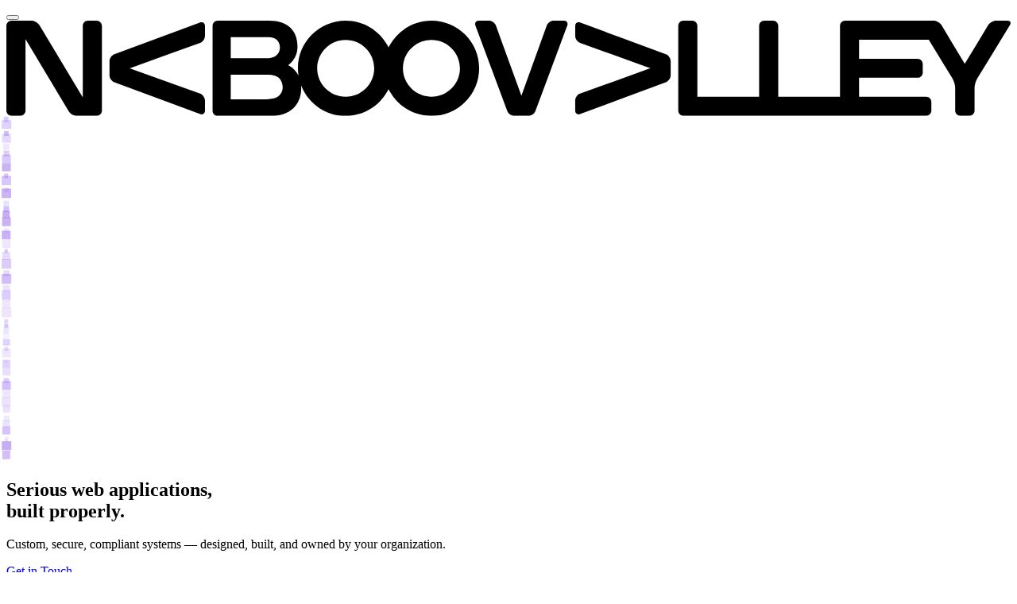

--- FILE ---
content_type: text/html; charset=utf-8
request_url: https://www.naboovalley.com/?URL=firerobot.info
body_size: 9086
content:
<!DOCTYPE html>
<html lang="en" class="dark">
<head>
    <meta charset="utf-8">
    <meta name="viewport" content="width=device-width, initial-scale=1">
    <meta name="csrf-token" content="nQhigQBw80brv7VcKoTpAENaScsAEat9N3tu09iU">

    
        <script async src="https://www.googletagmanager.com/gtag/js?id=G-4R0T95YVXN"></script>
    <script>
        window.dataLayer = window.dataLayer || [];
        function gtag(){dataLayer.push(arguments);}
        gtag('js', new Date());
        gtag('config', 'G-4R0T95YVXN');
    </script>
    
    
    <title>Custom, Secure &amp; Compliant-Ready Web Applications | Naboovalley</title>
    <meta name="title" content="Custom, Secure &amp; Compliant-Ready Web Applications | Naboovalley">
    <meta name="description" content="Naboovalley builds custom web applications for mid-to-large organizations. Full-stack delivery with security, compliance, ownership, and long-term support included.">
    <meta name="keywords" content="custom web applications, enterprise software, full-stack development, security by design, GDPR compliance, Laravel development">
    <meta name="author" content="Naboovalley">
    <meta name="robots" content="index, follow">
    <meta name="language" content="en">
    <meta name="revisit-after" content="7 days">

    
    <link rel="canonical" href="https://www.naboovalley.com">

    
    <meta property="og:type" content="website">
    <meta property="og:url" content="https://www.naboovalley.com">
    <meta property="og:title" content="Custom, Secure &amp; Compliant-Ready Web Applications | Naboovalley">
    <meta property="og:description" content="Naboovalley builds custom web applications for mid-to-large organizations. Full-stack delivery with security, compliance, ownership, and long-term support included.">
    <meta property="og:image" content="https://www.naboovalley.com/seo-image.png">
    <meta property="og:image:width" content="1200">
    <meta property="og:image:height" content="630">
    <meta property="og:site_name" content="Naboovalley">
    <meta property="og:locale" content="en">

    
    <meta name="twitter:card" content="summary_large_image">
    <meta name="twitter:url" content="https://www.naboovalley.com">
    <meta name="twitter:title" content="Custom, Secure &amp; Compliant-Ready Web Applications | Naboovalley">
    <meta name="twitter:description" content="Naboovalley builds custom web applications for mid-to-large organizations. Full-stack delivery with security, compliance, ownership, and long-term support included.">
    <meta name="twitter:image" content="https://www.naboovalley.com/seo-image.png">

    
    <link rel="icon" type="image/x-icon" href="/favicon/favicon.ico">
    <link rel="icon" type="image/png" sizes="32x32" href="/favicon/favicon-32x32.png">
    <link rel="icon" type="image/png" sizes="16x16" href="/favicon/favicon-16x16.png">
    <link rel="apple-touch-icon" sizes="180x180" href="/favicon/apple-touch-icon.png">
    <link rel="manifest" href="/favicon/site.webmanifest">

    
    <meta name="theme-color" content="#09090b">
    <meta name="msapplication-TileColor" content="#09090b">

    
    <script type="application/ld+json">
    {
        "@context": "https://schema.org",
        "@type": "Organization",
        "name": "Naboovalley",
        "url": "https://www.naboovalley.com",
        "logo": "https://www.naboovalley.com/logo.svg",
        "description": "Naboovalley builds custom web applications for mid-to-large organizations. Full-stack delivery with security, compliance, ownership, and long-term support included.",
        "address": {
            "@type": "PostalAddress",
            "streetAddress": "Palmaers gata 28",
            "postalCode": "584 37",
            "addressLocality": "Linköping",
            "addressCountry": "SE"
        },
        "contactPoint": {
            "@type": "ContactPoint",
            "contactType": "customer service",
            "email": "johan@@naboovalley.com"
        }
    }
    </script>

    
    <link rel="preconnect" href="https://fonts.bunny.net">
    <link href="https://fonts.bunny.net/css?family=inter:400,500,600,700,800,900" rel="stylesheet" />

    <link rel="preload" as="style" href="https://www.naboovalley.com/build/assets/app-BjS_eDSZ.css" /><link rel="modulepreload" as="script" href="https://www.naboovalley.com/build/assets/app-CiZ6hk-B.js" /><link rel="stylesheet" href="https://www.naboovalley.com/build/assets/app-BjS_eDSZ.css" /><script type="module" src="https://www.naboovalley.com/build/assets/app-CiZ6hk-B.js"></script>
    <style>
        [x-cloak] { display: none !important; }
    </style>
</head>
<body class="bg-zinc-950 text-zinc-100 font-sans antialiased min-h-screen">
    <div x-data="{ open: false }">
    
    <div class="fixed left-0 top-0 z-50 flex items-center h-16 md:h-20 px-4 md:px-6">
        
        <button
            @click="open = !open"
            class="w-10 h-10 flex items-center justify-center rounded-lg transition-colors"
            :class="open ? 'bg-white/20' : 'hover:bg-zinc-800'"
            aria-label="Toggle menu"
        >
            <div class="flex flex-col gap-1.5">
                <span
                    class="block w-5 h-0.5 transition-all duration-300"
                    :class="open ? 'bg-white rotate-45 translate-y-2' : 'bg-zinc-300'"
                ></span>
                <span
                    class="block w-5 h-0.5 transition-all duration-300"
                    :class="open ? 'bg-white opacity-0' : 'bg-zinc-300'"
                ></span>
                <span
                    class="block w-5 h-0.5 transition-all duration-300"
                    :class="open ? 'bg-white -rotate-45 -translate-y-2' : 'bg-zinc-300'"
                ></span>
            </div>
        </button>

        
        <a href="/" class="ml-4 group">
            <img
                src="/logo.svg"
                alt="Naboovalley"
                class="h-4 md:h-5 w-auto invert opacity-90 group-hover:opacity-100 transition-opacity"
            />
        </a>
    </div>

    
    <div
        x-show="open"
        x-cloak
        x-transition:enter="transition ease-out duration-300"
        x-transition:enter-start="-translate-x-full"
        x-transition:enter-end="translate-x-0"
        x-transition:leave="transition ease-in duration-200"
        x-transition:leave-start="translate-x-0"
        x-transition:leave-end="-translate-x-full"
        class="fixed left-0 top-0 bottom-0 w-80 md:w-96 bg-violet-600 z-40 overflow-y-auto"
    >
        <nav class="h-full pt-24 md:pt-28 px-8 md:px-12">
            <ul class="space-y-6">
                <li>
                    <a
                        href="#what-i-do"
                        @click="open = false"
                        class="text-3xl md:text-4xl font-bold text-white/70 hover:text-white transition-colors block py-2"
                    >
                        What I Do
                    </a>
                </li>
                <li>
                    <a
                        href="#selected-work"
                        @click="open = false"
                        class="text-3xl md:text-4xl font-bold text-white/70 hover:text-white transition-colors block py-2"
                    >
                        Selected Work
                    </a>
                </li>
                <li>
                    <a
                        href="#how-i-work"
                        @click="open = false"
                        class="text-3xl md:text-4xl font-bold text-white/70 hover:text-white transition-colors block py-2"
                    >
                        How I Work
                    </a>
                </li>
            </ul>

            <div class="mt-16 pt-8 border-t border-white/20">
                <p class="text-white/50 text-sm mb-4">Get in touch</p>
                <a href="mailto:johan@naboovalley.com" class="text-lg text-white hover:text-white/80 transition-colors">
                    johan@naboovalley.com
                </a>
            </div>
        </nav>
    </div>

    
    <div
        x-show="open"
        x-cloak
        @click="open = false"
        x-transition:enter="transition ease-out duration-300"
        x-transition:enter-start="opacity-0"
        x-transition:enter-end="opacity-100"
        x-transition:leave="transition ease-in duration-200"
        x-transition:leave-start="opacity-100"
        x-transition:leave-end="opacity-0"
        class="fixed inset-0 bg-zinc-950/60 z-30"
    ></div>
</div>

    <main>
        <section class="relative min-h-screen flex items-center justify-center overflow-hidden" x-data="particles()">
    
    <div class="absolute inset-0">
        <template x-for="particle in particles" :key="particle.id">
            <div
                class="absolute rounded-full"
                :style="{
                    left: particle.x + '%',
                    top: particle.y + '%',
                    width: particle.size + 'px',
                    height: particle.size + 'px',
                    backgroundColor: particle.color,
                    opacity: particle.opacity,
                    transform: 'translate(-50%, -50%)',
                    animation: `float ${particle.duration}s ease-in-out infinite`,
                    animationDelay: particle.delay + 's'
                }"
            ></div>
        </template>
    </div>

    
    <div class="absolute inset-0 opacity-5" style="background-image: radial-gradient(circle, #a78bfa 1px, transparent 1px); background-size: 40px 40px;"></div>

    
    <div class="relative z-10 max-w-7xl mx-auto px-6 text-center">
        <h1 class="text-5xl md:text-7xl lg:text-8xl font-bold text-white leading-tight mb-6">
            Serious web applications,<br><span class="bg-gradient-to-r from-violet-400 to-purple-400 bg-clip-text text-transparent">built properly.</span>
        </h1>
        <p class="text-xl md:text-2xl text-zinc-400 max-w-2xl mx-auto mb-12">
            Custom, secure, compliant systems — designed, built, and owned by your organization.
        </p>
        <div class="flex flex-col sm:flex-row gap-4 justify-center">
            <a
                href="mailto:johan@naboovalley.com"
                class="inline-flex items-center justify-center gap-2 px-8 py-4 bg-violet-600 hover:bg-violet-500 text-white font-semibold rounded-lg transition-all hover:scale-105"
            >
                Get in Touch
                <svg class="w-5 h-5" fill="none" stroke="currentColor" viewBox="0 0 24 24">
                    <path stroke-linecap="round" stroke-linejoin="round" stroke-width="2" d="M17 8l4 4m0 0l-4 4m4-4H3" />
                </svg>
            </a>
            <a
                href="#selected-work"
                class="inline-flex items-center justify-center gap-2 px-8 py-4 border border-zinc-700 hover:border-zinc-500 text-zinc-300 font-semibold rounded-lg transition-colors"
            >
                View Selected Work
            </a>
        </div>
    </div>
</section>


    
    <section class="py-24 md:py-32" id="what-i-do">
    <div class="max-w-7xl mx-auto px-6">
        
        <div class="max-w-3xl mb-16">
            <span class="text-violet-400 font-medium text-sm uppercase tracking-wider">What I Do</span>
            <h2 class="text-4xl md:text-5xl font-bold text-white mt-4 mb-6">More than &quot;just a website&quot;</h2>
            <p class="text-xl text-zinc-300 mb-4 leading-relaxed">I design and build custom web applications for organizations that need more than &quot;just a website.&quot; These are internal systems, platforms, and business-critical tools — built to scale, secured by design, and compliant from day one.</p>
            <p class="text-zinc-400 leading-relaxed">From architecture to deployment, I deliver the entire stack, so you don&#039;t have to coordinate multiple vendors or wonder who&#039;s responsible when things get serious.</p>
        </div>

        
        <h3 class="text-2xl font-semibold text-white mb-8">What You Get</h3>

        
        <div class="grid md:grid-cols-2 lg:grid-cols-3 gap-6">
                        <div class="group p-6 border border-zinc-800 rounded-xl hover:border-violet-500/50 transition-colors">
                
                <div class="w-10 h-10 bg-violet-500/10 rounded-lg flex items-center justify-center mb-4 group-hover:bg-violet-500/20 transition-colors">
                                        
                    <svg class="w-6 h-6 text-violet-400" fill="none" stroke="currentColor" viewBox="0 0 24 24">
                        <path stroke-linecap="round" stroke-linejoin="round" stroke-width="2" d="M10 20l4-16m4 4l4 4-4 4M6 16l-4-4 4-4" />
                    </svg>
                                    </div>

                <h4 class="text-lg font-semibold text-white mb-2">Full Ownership</h4>
                <p class="text-zinc-400 text-sm leading-relaxed">Tailored systems built specifically for your organization — no templates, no shortcuts.</p>
            </div>
                        <div class="group p-6 border border-zinc-800 rounded-xl hover:border-violet-500/50 transition-colors">
                
                <div class="w-10 h-10 bg-violet-500/10 rounded-lg flex items-center justify-center mb-4 group-hover:bg-violet-500/20 transition-colors">
                                        
                    <svg class="w-6 h-6 text-violet-400" fill="none" stroke="currentColor" viewBox="0 0 24 24">
                        <path stroke-linecap="round" stroke-linejoin="round" stroke-width="2" d="M9 12l2 2 4-4m5.618-4.016A11.955 11.955 0 0112 2.944a11.955 11.955 0 01-8.618 3.04A12.02 12.02 0 003 9c0 5.591 3.824 10.29 9 11.622 5.176-1.332 9-6.03 9-11.622 0-1.042-.133-2.052-.382-3.016z" />
                    </svg>
                                    </div>

                <h4 class="text-lg font-semibold text-white mb-2">Security by Design</h4>
                <p class="text-zinc-400 text-sm leading-relaxed">Proper authentication, access control, hardened infrastructure, and secure development practices baked in.</p>
            </div>
                        <div class="group p-6 border border-zinc-800 rounded-xl hover:border-violet-500/50 transition-colors">
                
                <div class="w-10 h-10 bg-violet-500/10 rounded-lg flex items-center justify-center mb-4 group-hover:bg-violet-500/20 transition-colors">
                                        
                    <svg class="w-6 h-6 text-violet-400" fill="none" stroke="currentColor" viewBox="0 0 24 24">
                        <path stroke-linecap="round" stroke-linejoin="round" stroke-width="2" d="M19 11H5m14 0a2 2 0 012 2v6a2 2 0 01-2 2H5a2 2 0 01-2-2v-6a2 2 0 012-2m14 0V9a2 2 0 00-2-2M5 11V9a2 2 0 012-2m0 0V5a2 2 0 012-2h6a2 2 0 012 2v2M7 7h10" />
                    </svg>
                                    </div>

                <h4 class="text-lg font-semibold text-white mb-2">Full-Stack Delivery</h4>
                <p class="text-zinc-400 text-sm leading-relaxed">Frontend, backend, servers, infrastructure, backups, monitoring — everything handled in one place.</p>
            </div>
                        <div class="group p-6 border border-zinc-800 rounded-xl hover:border-violet-500/50 transition-colors">
                
                <div class="w-10 h-10 bg-violet-500/10 rounded-lg flex items-center justify-center mb-4 group-hover:bg-violet-500/20 transition-colors">
                                        
                    <svg class="w-6 h-6 text-violet-400" fill="none" stroke="currentColor" viewBox="0 0 24 24">
                        <path stroke-linecap="round" stroke-linejoin="round" stroke-width="2" d="M19 21V5a2 2 0 00-2-2H7a2 2 0 00-2 2v16m14 0h2m-2 0h-5m-9 0H3m2 0h5M9 7h1m-1 4h1m4-4h1m-1 4h1m-5 10v-5a1 1 0 011-1h2a1 1 0 011 1v5m-4 0h4" />
                    </svg>
                                    </div>

                <h4 class="text-lg font-semibold text-white mb-2">Enterprise-Level Experience</h4>
                <p class="text-zinc-400 text-sm leading-relaxed">Over a decade building systems for mid-to-large companies with real-world complexity.</p>
            </div>
                        <div class="group p-6 border border-zinc-800 rounded-xl hover:border-violet-500/50 transition-colors">
                
                <div class="w-10 h-10 bg-violet-500/10 rounded-lg flex items-center justify-center mb-4 group-hover:bg-violet-500/20 transition-colors">
                                        
                    <svg class="w-6 h-6 text-violet-400" fill="none" stroke="currentColor" viewBox="0 0 24 24">
                        <path stroke-linecap="round" stroke-linejoin="round" stroke-width="2" d="M12 8v4l3 3m6-3a9 9 0 11-18 0 9 9 0 0118 0z" />
                    </svg>
                                    </div>

                <h4 class="text-lg font-semibold text-white mb-2">Long-Term Commitment</h4>
                <p class="text-zinc-400 text-sm leading-relaxed">I specialize in serious applications that live for years, not quick experiments.</p>
            </div>
                        <div class="group p-6 border border-zinc-800 rounded-xl hover:border-violet-500/50 transition-colors">
                
                <div class="w-10 h-10 bg-violet-500/10 rounded-lg flex items-center justify-center mb-4 group-hover:bg-violet-500/20 transition-colors">
                                        
                    <svg class="w-6 h-6 text-violet-400" fill="none" stroke="currentColor" viewBox="0 0 24 24">
                        <path stroke-linecap="round" stroke-linejoin="round" stroke-width="2" d="M9 12l2 2 4-4m6 2a9 9 0 11-18 0 9 9 0 0118 0z" />
                    </svg>
                                    </div>

                <h4 class="text-lg font-semibold text-white mb-2">Compliance-Ready Solutions</h4>
                <p class="text-zinc-400 text-sm leading-relaxed">GDPR and compliance-focused architectures that stand up to audits and scrutiny.</p>
            </div>
                    </div>
    </div>
</section>

    
    <section class="py-24 md:py-32" id="selected-work">
    <div class="max-w-7xl mx-auto px-6">
        
        <div class="max-w-2xl mb-16">
            <span class="text-violet-400 font-medium text-sm uppercase tracking-wider">Selected Work</span>
            <h2 class="text-4xl md:text-5xl font-bold text-white mt-4 mb-6">Systems Doing Real Work</h2>
            <p class="text-xl text-zinc-400">A few systems currently doing real work in the real world.</p>
        </div>

        
        <div class="grid md:grid-cols-2 lg:grid-cols-3 gap-6">
                        <div class="group p-6 bg-zinc-900/50 border border-zinc-800 rounded-xl hover:border-violet-500/50 transition-all duration-300 flex flex-col">
                
                <div class="flex items-start justify-between gap-4 mb-4">
                    <div>
                        <h3 class="text-lg font-semibold text-white group-hover:text-violet-300 transition-colors">Plusportalen</h3>
                        <p class="text-sm text-violet-400/80">City-wide education platform for Stockholm</p>
                    </div>

                    
                    <div class="flex items-center gap-1.5 px-2.5 py-1 bg-emerald-500/10 border border-emerald-500/20 rounded-full flex-shrink-0">
                        <span class="w-1.5 h-1.5 bg-emerald-400 rounded-full animate-pulse"></span>
                        <span class="text-xs font-medium text-emerald-400">Live</span>
                    </div>
                </div>

                
                <p class="text-zinc-400 text-sm leading-relaxed flex-grow">A centralized system for managing submissions to parent education programs across the City of Stockholm. Used by all city districts, Plusportalen handles complex workflows, permissions, and data flows — at public-sector scale. Built to be secure, compliant, and boringly reliable (the best kind).</p>

                
                            </div>
                        <div class="group p-6 bg-zinc-900/50 border border-zinc-800 rounded-xl hover:border-violet-500/50 transition-all duration-300 flex flex-col">
                
                <div class="flex items-start justify-between gap-4 mb-4">
                    <div>
                        <h3 class="text-lg font-semibold text-white group-hover:text-violet-300 transition-colors">CQ</h3>
                        <p class="text-sm text-violet-400/80">Medical study application &amp; screening system</p>
                    </div>

                    
                    <div class="flex items-center gap-1.5 px-2.5 py-1 bg-emerald-500/10 border border-emerald-500/20 rounded-full flex-shrink-0">
                        <span class="w-1.5 h-1.5 bg-emerald-400 rounded-full animate-pulse"></span>
                        <span class="text-xs font-medium text-emerald-400">Live</span>
                    </div>
                </div>

                
                <p class="text-zinc-400 text-sm leading-relaxed flex-grow">A mission-critical web application for Sweden&#039;s largest medical testing facility. The system manages the full lifecycle of study applications, including participant screening and processing. High data integrity, strict security requirements, and zero tolerance for downtime — because healthcare systems don&#039;t get second chances.</p>

                
                            </div>
                        <div class="group p-6 bg-zinc-900/50 border border-zinc-800 rounded-xl hover:border-violet-500/50 transition-all duration-300 flex flex-col">
                
                <div class="flex items-start justify-between gap-4 mb-4">
                    <div>
                        <h3 class="text-lg font-semibold text-white group-hover:text-violet-300 transition-colors">Scapa</h3>
                        <p class="text-sm text-violet-400/80">Product &amp; inventory management at manufacturing scale</p>
                    </div>

                    
                    <div class="flex items-center gap-1.5 px-2.5 py-1 bg-emerald-500/10 border border-emerald-500/20 rounded-full flex-shrink-0">
                        <span class="w-1.5 h-1.5 bg-emerald-400 rounded-full animate-pulse"></span>
                        <span class="text-xs font-medium text-emerald-400">Live</span>
                    </div>
                </div>

                
                <p class="text-zinc-400 text-sm leading-relaxed flex-grow">A custom-built inventory and production management system for Sweden&#039;s largest bed manufacturer. Includes bespoke APIs, production workflows, and system integrations — designed to mirror real-world manufacturing processes rather than force them into off-the-shelf software.</p>

                
                                <div class="mt-4 pt-3 border-t border-zinc-800/50 flex flex-wrap gap-x-3 gap-y-1">
                                            <a href="https://www.scapainter.com" target="_blank" rel="noopener" class="inline-flex items-center gap-1.5 text-xs text-violet-400 hover:text-violet-300 transition-colors">
                            <span>www.scapainter.com</span>
                            <svg class="w-3 h-3" fill="none" stroke="currentColor" viewBox="0 0 24 24">
                                <path stroke-linecap="round" stroke-linejoin="round" stroke-width="2" d="M10 6H6a2 2 0 00-2 2v10a2 2 0 002 2h10a2 2 0 002-2v-4M14 4h6m0 0v6m0-6L10 14" />
                            </svg>
                        </a>
                                    </div>
                            </div>
                        <div class="group p-6 bg-zinc-900/50 border border-zinc-800 rounded-xl hover:border-violet-500/50 transition-all duration-300 flex flex-col">
                
                <div class="flex items-start justify-between gap-4 mb-4">
                    <div>
                        <h3 class="text-lg font-semibold text-white group-hover:text-violet-300 transition-colors">SGD</h3>
                        <p class="text-sm text-violet-400/80">Always-on B2B commerce platform</p>
                    </div>

                    
                    <div class="flex items-center gap-1.5 px-2.5 py-1 bg-emerald-500/10 border border-emerald-500/20 rounded-full flex-shrink-0">
                        <span class="w-1.5 h-1.5 bg-emerald-400 rounded-full animate-pulse"></span>
                        <span class="text-xs font-medium text-emerald-400">Live</span>
                    </div>
                </div>

                
                <p class="text-zinc-400 text-sm leading-relaxed flex-grow">A B2B web application for one of Sweden&#039;s largest flooring and tiling wholesalers. Built to be fast, stable, and always available — so customers can transact without friction.</p>

                
                                <div class="mt-4 pt-3 border-t border-zinc-800/50 flex flex-wrap gap-x-3 gap-y-1">
                                            <a href="https://www.sgd.se" target="_blank" rel="noopener" class="inline-flex items-center gap-1.5 text-xs text-violet-400 hover:text-violet-300 transition-colors">
                            <span>www.sgd.se</span>
                            <svg class="w-3 h-3" fill="none" stroke="currentColor" viewBox="0 0 24 24">
                                <path stroke-linecap="round" stroke-linejoin="round" stroke-width="2" d="M10 6H6a2 2 0 00-2 2v10a2 2 0 002 2h10a2 2 0 002-2v-4M14 4h6m0 0v6m0-6L10 14" />
                            </svg>
                        </a>
                                    </div>
                            </div>
                        <div class="group p-6 bg-zinc-900/50 border border-zinc-800 rounded-xl hover:border-violet-500/50 transition-all duration-300 flex flex-col">
                
                <div class="flex items-start justify-between gap-4 mb-4">
                    <div>
                        <h3 class="text-lg font-semibold text-white group-hover:text-violet-300 transition-colors">Linlava</h3>
                        <p class="text-sm text-violet-400/80">Production management system (and a bit more)</p>
                    </div>

                    
                    <div class="flex items-center gap-1.5 px-2.5 py-1 bg-emerald-500/10 border border-emerald-500/20 rounded-full flex-shrink-0">
                        <span class="w-1.5 h-1.5 bg-emerald-400 rounded-full animate-pulse"></span>
                        <span class="text-xs font-medium text-emerald-400">Live</span>
                    </div>
                </div>

                
                <p class="text-zinc-400 text-sm leading-relaxed flex-grow">A custom production management platform for one of Sweden&#039;s newest wallpaper manufacturers. Alongside building the system, Naboovalley is also a part owner.</p>

                
                                <div class="mt-4 pt-3 border-t border-zinc-800/50 flex flex-wrap gap-x-3 gap-y-1">
                                            <a href="https://www.linlava.com" target="_blank" rel="noopener" class="inline-flex items-center gap-1.5 text-xs text-violet-400 hover:text-violet-300 transition-colors">
                            <span>www.linlava.com</span>
                            <svg class="w-3 h-3" fill="none" stroke="currentColor" viewBox="0 0 24 24">
                                <path stroke-linecap="round" stroke-linejoin="round" stroke-width="2" d="M10 6H6a2 2 0 00-2 2v10a2 2 0 002 2h10a2 2 0 002-2v-4M14 4h6m0 0v6m0-6L10 14" />
                            </svg>
                        </a>
                                    </div>
                            </div>
                        <div class="group p-6 bg-zinc-900/50 border border-zinc-800 rounded-xl hover:border-violet-500/50 transition-all duration-300 flex flex-col">
                
                <div class="flex items-start justify-between gap-4 mb-4">
                    <div>
                        <h3 class="text-lg font-semibold text-white group-hover:text-violet-300 transition-colors">Nobis</h3>
                        <p class="text-sm text-violet-400/80">Centralized multi-site platform for hospitality</p>
                    </div>

                    
                    <div class="flex items-center gap-1.5 px-2.5 py-1 bg-emerald-500/10 border border-emerald-500/20 rounded-full flex-shrink-0">
                        <span class="w-1.5 h-1.5 bg-emerald-400 rounded-full animate-pulse"></span>
                        <span class="text-xs font-medium text-emerald-400">Live</span>
                    </div>
                </div>

                
                <p class="text-zinc-400 text-sm leading-relaxed flex-grow">A custom web application powering more than ten hospitality websites across multiple locales for the Nobis hospitality group. Centralized management, localized content, consistent performance — without sacrificing flexibility for individual properties.</p>

                
                                <div class="mt-4 pt-3 border-t border-zinc-800/50 flex flex-wrap gap-x-3 gap-y-1">
                                            <a href="https://www.nobis.se" target="_blank" rel="noopener" class="inline-flex items-center gap-1.5 text-xs text-violet-400 hover:text-violet-300 transition-colors">
                            <span>www.nobis.se</span>
                            <svg class="w-3 h-3" fill="none" stroke="currentColor" viewBox="0 0 24 24">
                                <path stroke-linecap="round" stroke-linejoin="round" stroke-width="2" d="M10 6H6a2 2 0 00-2 2v10a2 2 0 002 2h10a2 2 0 002-2v-4M14 4h6m0 0v6m0-6L10 14" />
                            </svg>
                        </a>
                                    </div>
                            </div>
                        <div class="group p-6 bg-zinc-900/50 border border-zinc-800 rounded-xl hover:border-violet-500/50 transition-all duration-300 flex flex-col">
                
                <div class="flex items-start justify-between gap-4 mb-4">
                    <div>
                        <h3 class="text-lg font-semibold text-white group-hover:text-violet-300 transition-colors">iPsykologi</h3>
                        <p class="text-sm text-violet-400/80">E-learning platform for higher education</p>
                    </div>

                    
                    <div class="flex items-center gap-1.5 px-2.5 py-1 bg-emerald-500/10 border border-emerald-500/20 rounded-full flex-shrink-0">
                        <span class="w-1.5 h-1.5 bg-emerald-400 rounded-full animate-pulse"></span>
                        <span class="text-xs font-medium text-emerald-400">Live</span>
                    </div>
                </div>

                
                <p class="text-zinc-400 text-sm leading-relaxed flex-grow">A web-based e-learning system developed for Karolinska Institutet. Built to support structured learning, long-term use, and academic standards — where stability, accessibility, and trust matter just as much as features.</p>

                
                            </div>
                        <div class="group p-6 bg-zinc-900/50 border border-zinc-800 rounded-xl hover:border-violet-500/50 transition-all duration-300 flex flex-col">
                
                <div class="flex items-start justify-between gap-4 mb-4">
                    <div>
                        <h3 class="text-lg font-semibold text-white group-hover:text-violet-300 transition-colors">KÖPA</h3>
                        <p class="text-sm text-violet-400/80">E-commerce platform built and operated in-house</p>
                    </div>

                    
                    <div class="flex items-center gap-1.5 px-2.5 py-1 bg-emerald-500/10 border border-emerald-500/20 rounded-full flex-shrink-0">
                        <span class="w-1.5 h-1.5 bg-emerald-400 rounded-full animate-pulse"></span>
                        <span class="text-xs font-medium text-emerald-400">Live</span>
                    </div>
                </div>

                
                <p class="text-zinc-400 text-sm leading-relaxed flex-grow">An online e-commerce store founded and built by Naboovalley. Developed end-to-end as a real business, covering product management, checkout, payments, and fulfillment. Running KÖPA provides hands-on insight into what matters when software meets reality — performance, reliability, conversion, and day-to-day operations.</p>

                
                                <div class="mt-4 pt-3 border-t border-zinc-800/50 flex flex-wrap gap-x-3 gap-y-1">
                                                                        <a href="https://www.kopamatta.se" target="_blank" rel="noopener" class="inline-flex items-center gap-1.5 text-xs text-violet-400 hover:text-violet-300 transition-colors">
                                <span>www.kopamatta.se</span>
                                <svg class="w-3 h-3" fill="none" stroke="currentColor" viewBox="0 0 24 24">
                                    <path stroke-linecap="round" stroke-linejoin="round" stroke-width="2" d="M10 6H6a2 2 0 00-2 2v10a2 2 0 002 2h10a2 2 0 002-2v-4M14 4h6m0 0v6m0-6L10 14" />
                                </svg>
                            </a>
                                                    <a href="https://www.kopagolv.se" target="_blank" rel="noopener" class="inline-flex items-center gap-1.5 text-xs text-violet-400 hover:text-violet-300 transition-colors">
                                <span>www.kopagolv.se</span>
                                <svg class="w-3 h-3" fill="none" stroke="currentColor" viewBox="0 0 24 24">
                                    <path stroke-linecap="round" stroke-linejoin="round" stroke-width="2" d="M10 6H6a2 2 0 00-2 2v10a2 2 0 002 2h10a2 2 0 002-2v-4M14 4h6m0 0v6m0-6L10 14" />
                                </svg>
                            </a>
                                                            </div>
                            </div>
                        <div class="group p-6 bg-zinc-900/50 border border-zinc-800 rounded-xl hover:border-violet-500/50 transition-all duration-300 flex flex-col">
                
                <div class="flex items-start justify-between gap-4 mb-4">
                    <div>
                        <h3 class="text-lg font-semibold text-white group-hover:text-violet-300 transition-colors">MB-isolering</h3>
                        <p class="text-sm text-violet-400/80">Customer, offer &amp; order management system</p>
                    </div>

                    
                    <div class="flex items-center gap-1.5 px-2.5 py-1 bg-emerald-500/10 border border-emerald-500/20 rounded-full flex-shrink-0">
                        <span class="w-1.5 h-1.5 bg-emerald-400 rounded-full animate-pulse"></span>
                        <span class="text-xs font-medium text-emerald-400">Live</span>
                    </div>
                </div>

                
                <p class="text-zinc-400 text-sm leading-relaxed flex-grow">A custom web application for a Swedish ventilation installation company, built to manage the full sales flow — from incoming customer requests and offers to confirmed orders. The system centralizes customer management, quoting, and order handling, replacing manual processes with a streamlined, reliable workflow tailored to how the business actually operates.</p>

                
                            </div>
                    </div>
    </div>
</section>

    
    <section class="py-24 md:py-32 relative" id="how-i-work">
    <div class="max-w-3xl mx-auto px-6">
        <span class="text-violet-400 font-medium text-sm uppercase tracking-wider">How I Work</span>
        <h2 class="text-4xl md:text-5xl font-bold text-white mt-4 mb-8">From Hollywood to Healthcare</h2>

        <div class="prose prose-invert prose-zinc max-w-none">
            <p class="text-xl text-zinc-300 leading-relaxed mb-6">
                Naboovalley started in 2005 with simple websites for local businesses — back when "responsive design" wasn't a thing and Internet Explorer was everyone's problem.
            </p>

            <p class="text-zinc-400 leading-relaxed mb-6">
                As the work grew, so did the ambition. That led to building sites and campaigns for Hollywood movie releases and global brands like Sony Pictures, LEGO, Warner Bros., and 20th Century Fox. Big launches, immovable deadlines, zero room for mistakes.
            </p>

            <p class="text-zinc-400 leading-relaxed mb-6">
                Eventually, the focus shifted where it truly mattered: <strong class="text-zinc-200">custom web applications that organizations depend on every day</strong>.
            </p>

            <p class="text-zinc-400 leading-relaxed mb-8">
                Today, I build systems that run businesses — internal platforms, secure tools, and compliance-heavy applications where reliability isn't a bonus feature, it's the baseline. I don't just write code; I design solutions meant to last.
            </p>

            
            <div class="p-6 bg-violet-500/10 border border-violet-500/20 rounded-xl mb-8">
                <h3 class="text-lg font-semibold text-violet-300 mb-3">Full Ownership</h3>
                <p class="text-zinc-300 leading-relaxed mb-4">
                    One thing that sets Naboovalley apart is ownership.
                </p>
                <p class="text-zinc-400 leading-relaxed">
                    Every system I build belongs <strong class="text-zinc-200">fully</strong> to the organization that commissions it. No licensing traps. No vendor lock-in. I build it for you, you own it, and I support it for as long as you need.
                </p>
            </div>

            <p class="text-zinc-400 leading-relaxed mb-2">
                If you're looking for something flashy and disposable, I'm probably not your guy.
            </p>

            <p class="text-zinc-300 leading-relaxed">
                If you need something <strong class="text-white">solid, secure, compliant, and built properly</strong>, then we'll get along just fine.
            </p>
        </div>
    </div>
</section>

    
    <section class="py-24 md:py-32 bg-zinc-900/30" id="honorable-mentions">
    <div class="max-w-7xl mx-auto px-6">
        
        <div class="max-w-2xl mb-16">
            <span class="text-violet-400 font-medium text-sm uppercase tracking-wider">Honorable Mentions</span>
            <h2 class="text-4xl md:text-5xl font-bold text-white mt-4 mb-6">Projects That Gracefully Retired</h2>
            <p class="text-zinc-400 leading-relaxed">Not everything I&#039;ve built is still online — and that&#039;s often a sign it worked exactly as intended. Campaigns end. Platforms evolve. Businesses move on. These projects still deserve a mention.</p>
        </div>

        
        <div class="grid md:grid-cols-2 gap-6">
                        <div class="group p-6 rounded-xl transition-all duration-300 flex flex-col bg-zinc-900/50 border border-zinc-800 hover:border-zinc-700">
                
                <div class="flex items-start justify-between gap-4 mb-4">
                    <div>
                        <h3 class="text-lg font-semibold text-white group-hover:text-zinc-200 transition-colors">Film Campaign Websites</h3>
                        <p class="text-sm text-zinc-500">Hollywood studios &amp; global releases</p>
                    </div>

                    
                                        <div class="flex items-center gap-2 flex-shrink-0">
                                                <div class="flex items-center gap-1.5 px-2.5 py-1 bg-zinc-500/10 border border-zinc-500/20 rounded-full">
                            <span class="w-1.5 h-1.5 bg-zinc-500 rounded-full"></span>
                            <span class="text-xs font-medium text-zinc-500">Offline</span>
                        </div>
                                            </div>
                                    </div>

                
                <p class="text-zinc-400 text-sm leading-relaxed flex-grow">Official campaign sites for major movie releases, built under extreme deadlines and traffic expectations. Clients included Sony Pictures, Warner Bros., and 20th Century Fox. The sites are gone. The launch nights were not forgotten.</p>

                
                            </div>
                        <div class="group p-6 rounded-xl transition-all duration-300 flex flex-col bg-zinc-900/50 border border-zinc-800 hover:border-zinc-700">
                
                <div class="flex items-start justify-between gap-4 mb-4">
                    <div>
                        <h3 class="text-lg font-semibold text-white group-hover:text-zinc-200 transition-colors">LEGO Campaign Projects</h3>
                        <p class="text-sm text-zinc-500">Enterprise-grade campaign experiences</p>
                    </div>

                    
                                        <div class="flex items-center gap-2 flex-shrink-0">
                                                <div class="flex items-center gap-1.5 px-2.5 py-1 bg-zinc-500/10 border border-zinc-500/20 rounded-full">
                            <span class="w-1.5 h-1.5 bg-zinc-500 rounded-full"></span>
                            <span class="text-xs font-medium text-zinc-500">Offline</span>
                        </div>
                                            </div>
                                    </div>

                
                <p class="text-zinc-400 text-sm leading-relaxed flex-grow">Playful, high-traffic campaign experiences for LEGO — with enterprise-grade expectations beneath the surface. Fun on the outside. Serious where it counts.</p>

                
                            </div>
                        <div class="group p-6 rounded-xl transition-all duration-300 flex flex-col bg-zinc-900/50 border border-zinc-800 hover:border-zinc-700">
                
                <div class="flex items-start justify-between gap-4 mb-4">
                    <div>
                        <h3 class="text-lg font-semibold text-white group-hover:text-zinc-200 transition-colors">JaRocka</h3>
                        <p class="text-sm text-zinc-500">School photography platform</p>
                    </div>

                    
                                        <div class="flex items-center gap-2 flex-shrink-0">
                                                <div class="flex items-center gap-1.5 px-2.5 py-1 bg-emerald-500/10 border border-emerald-500/20 rounded-full">
                            <span class="w-1.5 h-1.5 bg-emerald-400 rounded-full animate-pulse"></span>
                            <span class="text-xs font-medium text-emerald-400">Online</span>
                        </div>
                        <div class="flex items-center gap-1.5 px-2.5 py-1 bg-amber-500/10 border border-amber-500/20 rounded-full">
                            <span class="text-xs font-medium text-amber-400">Sold</span>
                        </div>
                                            </div>
                                    </div>

                
                <p class="text-zinc-400 text-sm leading-relaxed flex-grow">A school photography management system, part-owned by Naboovalley and later sold. Handled workflows for roughly 100,000 students every year, for more than ten years.</p>

                
                                <div class="mt-4 pt-3 border-t border-zinc-800/50">
                    <a href="https://www.jarocka.se" target="_blank" rel="noopener" class="inline-flex items-center gap-1.5 text-xs text-violet-400 hover:text-violet-300 transition-colors">
                        <span>www.jarocka.se</span>
                        <svg class="w-3 h-3" fill="none" stroke="currentColor" viewBox="0 0 24 24">
                            <path stroke-linecap="round" stroke-linejoin="round" stroke-width="2" d="M10 6H6a2 2 0 00-2 2v10a2 2 0 002 2h10a2 2 0 002-2v-4M14 4h6m0 0v6m0-6L10 14" />
                        </svg>
                    </a>
                </div>
                            </div>
                        <div class="group p-6 rounded-xl transition-all duration-300 flex flex-col bg-zinc-900/50 border border-zinc-800 hover:border-zinc-700">
                
                <div class="flex items-start justify-between gap-4 mb-4">
                    <div>
                        <h3 class="text-lg font-semibold text-white group-hover:text-zinc-200 transition-colors">PiccaPrint</h3>
                        <p class="text-sm text-zinc-500">Mobile photo printing app (ahead of its time)</p>
                    </div>

                    
                                        <div class="flex items-center gap-2 flex-shrink-0">
                                                <div class="flex items-center gap-1.5 px-2.5 py-1 bg-zinc-500/10 border border-zinc-500/20 rounded-full">
                            <span class="w-1.5 h-1.5 bg-zinc-500 rounded-full"></span>
                            <span class="text-xs font-medium text-zinc-500">Offline</span>
                        </div>
                                            </div>
                                    </div>

                
                <p class="text-zinc-400 text-sm leading-relaxed flex-grow">An Android and iOS app for ordering photo prints directly from your phone. Built before everyone carried a high-quality camera in their pocket and took thousands of photos a day. Still proud of this one.</p>

                
                            </div>
                        <div class="group p-6 rounded-xl transition-all duration-300 flex flex-col bg-zinc-900/50 border border-zinc-800 hover:border-zinc-700">
                
                <div class="flex items-start justify-between gap-4 mb-4">
                    <div>
                        <h3 class="text-lg font-semibold text-white group-hover:text-zinc-200 transition-colors">Dataton</h3>
                        <p class="text-sm text-zinc-500">Unified website, B2B platform &amp; digital delivery system</p>
                    </div>

                    
                                        <div class="flex items-center gap-2 flex-shrink-0">
                                                <div class="flex items-center gap-1.5 px-2.5 py-1 bg-zinc-500/10 border border-zinc-500/20 rounded-full">
                            <span class="w-1.5 h-1.5 bg-zinc-500 rounded-full"></span>
                            <span class="text-xs font-medium text-zinc-500">Offline</span>
                        </div>
                                            </div>
                                    </div>

                
                <p class="text-zinc-400 text-sm leading-relaxed flex-grow">A unified web and B2B solution for Dataton, the world's leading multi-display software producer.<br/><br/>The platform was live for more than ten years and handled digital software downloads, academy registrations, customer access, and e-commerce — all within a single, integrated system. Long-lived, business-critical, and quietly dependable.</p>

                
                                <div class="mt-4 pt-3 border-t border-zinc-800/50">
                    <a href="https://www.dataton.com" target="_blank" rel="noopener" class="inline-flex items-center gap-1.5 text-xs text-violet-400 hover:text-violet-300 transition-colors">
                        <span>www.dataton.com</span>
                        <svg class="w-3 h-3" fill="none" stroke="currentColor" viewBox="0 0 24 24">
                            <path stroke-linecap="round" stroke-linejoin="round" stroke-width="2" d="M10 6H6a2 2 0 00-2 2v10a2 2 0 002 2h10a2 2 0 002-2v-4M14 4h6m0 0v6m0-6L10 14" />
                        </svg>
                    </a>
                </div>
                            </div>
                        <div class="group p-6 rounded-xl transition-all duration-300 flex flex-col bg-gradient-to-br from-violet-500/10 to-zinc-900/50 border border-violet-500/30 hover:border-violet-500/50">
                
                <div class="flex items-start justify-between gap-4 mb-4">
                    <div>
                        <h3 class="text-lg font-semibold text-violet-300 transition-colors">…and so many more</h3>
                        <p class="text-sm text-violet-400/70">A long list, and a longer journey</p>
                    </div>

                    
                                    </div>

                
                <p class="text-zinc-300 text-sm leading-relaxed flex-grow">Over the years, there have been too many projects to count. From Facebook games for Konami, to small websites for photographers, sports organizations, and personal passion projects. From affiliate sites and experiments, to the early days of plain HTML pages for a favorite NHL hockey team — where it all began.<br/><br/>The catalog could go on and on. Different industries. Different styles. Different scales. <strong>I've loved every second of it</strong>.</p>

                
                            </div>
                    </div>
    </div>
</section>

    
    <section class="py-24 md:py-32" id="closing">
    <div class="max-w-3xl mx-auto px-6 text-center">
        <span class="text-violet-400 font-medium text-sm uppercase tracking-wider">In Closing</span>
        <h2 class="text-4xl md:text-5xl font-bold text-white mt-4 mb-8">Built to Last</h2>

        <p class="text-xl text-zinc-300 leading-relaxed mb-6">
            If there's one pattern across everything — from Hollywood launches to healthcare platforms — it's this:
        </p>

        <p class="text-2xl md:text-3xl font-semibold text-white leading-relaxed mb-8">
            I build systems meant to be used seriously, owned fully, and supported responsibly.
        </p>

        <p class="text-zinc-400 leading-relaxed mb-2">
            Some are still running.
        </p>
        <p class="text-zinc-400 leading-relaxed mb-2">
            Some did their job and bowed out.
        </p>
        <p class="text-zinc-300 leading-relaxed mb-12">
            All of them shaped how I work today.
        </p>

        
        <a
            href="mailto:johan@naboovalley.com"
            class="inline-flex items-center justify-center gap-2 px-8 py-4 bg-violet-600 hover:bg-violet-500 text-white font-semibold rounded-lg transition-all hover:scale-105"
        >
            Get in Touch
            <svg class="w-5 h-5" fill="none" stroke="currentColor" viewBox="0 0 24 24">
                <path stroke-linecap="round" stroke-linejoin="round" stroke-width="2" d="M17 8l4 4m0 0l-4 4m4-4H3" />
            </svg>
        </a>
    </div>
</section>
    </main>

    <footer class="border-t border-zinc-800">
    <div class="max-w-7xl mx-auto px-6 py-8">
        <div class="flex flex-col sm:flex-row items-center justify-between gap-4">
            <p class="text-zinc-500 text-sm">
                &copy; 2026 Naboovalley. All rights reserved.
            </p>
            <a href="mailto:johan@naboovalley.com" class="text-zinc-400 hover:text-violet-400 transition-colors text-sm">
                johan@naboovalley.com
            </a>
        </div>
    </div>
</footer>

    <script>
function particles() {
    return {
        particles: Array.from({ length: 50 }, (_, i) => ({
            id: i,
            x: Math.random() * 100,
            y: Math.random() * 100,
            size: Math.random() * 8 + 4,
            color: ['#8b5cf6', '#a78bfa', '#7c3aed', '#6d28d9'][Math.floor(Math.random() * 4)],
            opacity: Math.random() * 0.3 + 0.1,
            duration: Math.random() * 10 + 10,
            delay: Math.random() * 5
        }))
    }
}
</script>
<style>
@keyframes float {
    0%, 100% { transform: translate(-50%, -50%) translateY(0px); }
    50% { transform: translate(-50%, -50%) translateY(-20px); }
}
</style>
</body>
</html>
